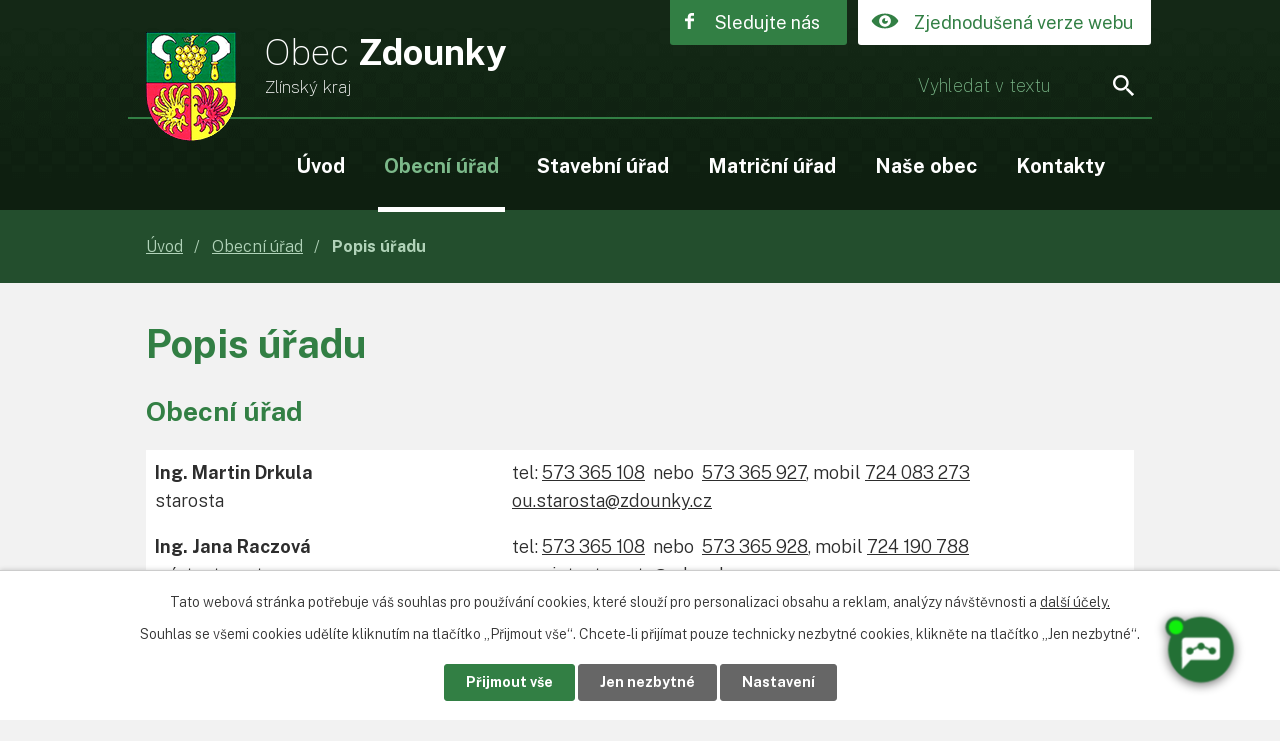

--- FILE ---
content_type: text/html; charset=utf-8
request_url: https://www.zdounky.cz/popis-uradu
body_size: 7627
content:
<!DOCTYPE html>
<html lang="cs" data-lang-system="cs">
	<head>



		<!--[if IE]><meta http-equiv="X-UA-Compatible" content="IE=EDGE"><![endif]-->
			<meta name="viewport" content="width=device-width, initial-scale=1, user-scalable=yes">
			<meta http-equiv="content-type" content="text/html; charset=utf-8" />
			<meta name="robots" content="index,follow" />
			<meta name="author" content="Antee s.r.o." />
			<meta name="description" content="Obec Zdounky se nachází v okrese Kroměříž ve Zlínském kraji." />
			<meta name="keywords" content="Zdounky, Kroměříž, Olomoucký kraj" />
			<meta name="google-site-verification" content="52O7SxIjB5WU9GyHgMUTMUkKyhB0pM80ZXOHamf7Ft8" />
			<meta name="viewport" content="width=device-width, initial-scale=1, user-scalable=yes" />
<title>Obec Zdounky | Popis úřadu</title>

		<link rel="stylesheet" type="text/css" href="https://cdn.antee.cz/jqueryui/1.8.20/css/smoothness/jquery-ui-1.8.20.custom.css?v=2" integrity="sha384-969tZdZyQm28oZBJc3HnOkX55bRgehf7P93uV7yHLjvpg/EMn7cdRjNDiJ3kYzs4" crossorigin="anonymous" />
		<link rel="stylesheet" type="text/css" href="/style.php?nid=UVdN&amp;ver=1768399196" />
		<link rel="stylesheet" type="text/css" href="/css/libs.css?ver=1768399900" />
		<link rel="stylesheet" type="text/css" href="https://cdn.antee.cz/genericons/genericons/genericons.css?v=2" integrity="sha384-DVVni0eBddR2RAn0f3ykZjyh97AUIRF+05QPwYfLtPTLQu3B+ocaZm/JigaX0VKc" crossorigin="anonymous" />

		<script src="/js/jquery/jquery-3.0.0.min.js" ></script>
		<script src="/js/jquery/jquery-migrate-3.1.0.min.js" ></script>
		<script src="/js/jquery/jquery-ui.min.js" ></script>
		<script src="/js/jquery/jquery.ui.touch-punch.min.js" ></script>
		<script src="/js/libs.min.js?ver=1768399900" ></script>
		<script src="/js/ipo.min.js?ver=1768399889" ></script>
			<script src="/js/locales/cs.js?ver=1768399196" ></script>

			<script src='https://www.google.com/recaptcha/api.js?hl=cs&render=explicit' ></script>

		<link href="/uredni-deska?action=atom" type="application/atom+xml" rel="alternate" title="Úřední deska">
		<link href="/aktuality?action=atom" type="application/atom+xml" rel="alternate" title="Aktuality">
		<link href="/aktuality-z-knihovny?action=atom" type="application/atom+xml" rel="alternate" title="Aktuality z knihovny">
		<link href="/hlaseni-mistniho-rozhlasu?action=atom" type="application/atom+xml" rel="alternate" title="HLÁŠENÍ místního rozhlasu">
		<link href="/rozpocet-rozpoctovy-vyhled-zaverecny-ucet-rozpoctova-opatreni?action=atom" type="application/atom+xml" rel="alternate" title="Rozpočet, Střednědobý výhled rozpočtu, Závěrečný účet, Rozpočtová opatření">
<link rel="preconnect" href="https://fonts.gstatic.com/" crossorigin>
<link href="https://fonts.googleapis.com/css?family=Public+Sans:100,300,400,700,800&amp;display=fallback&amp;subset=latin-ext" rel="stylesheet">
<link href="/image.php?nid=516&amp;oid=7490263" rel="icon" type="image/png">
<link rel="shortcut icon" href="/image.php?nid=516&amp;oid=7490263">
<script>
ipo.api.live("body", function(el){
//přesun patičky
$(el).find("#ipocopyright").insertAfter("#ipocontainer");
//přidání třídy action-button
$(el).find(".backlink").addClass("action-button");
//přesun vyhledávání
$(el).find(".elasticSearchForm").appendTo(".vyhledavani");
});
</script>
<script>
//funkce pro zobrazování a skrývání vyhledávání
ipo.api.live(".vyhledavani .ikona-lupa", function(el){
$(el).click(function() {
if ($(window).width() < 1025) {
$(this).toggleClass("search-active");
if($(this).hasClass("search-active")) {
$(this).text('X');
$(this).attr("title","Zavřít vyhledávání");
} else {
$(this).removeClass("search-active");
$(this).attr("title","Otevřít vyhledávání");
}
$(".elasticSearchForm").animate({width: "toggle"});
}
});
});
</script>
<link rel="preload" href="/image.php?nid=516&amp;oid=7490278" as="image">
	</head>

	<body id="page6638" class="subpage6638 subpage6636"
			
			data-nid="516"
			data-lid="CZ"
			data-oid="6638"
			data-layout-pagewidth="1024"
			
			data-slideshow-timer="3"
			
						
				
				data-layout="responsive" data-viewport_width_responsive="1024"
			>



							<div id="snippet-cookiesConfirmation-euCookiesSnp">			<div id="cookieChoiceInfo" class="cookie-choices-info template_1">
					<p>Tato webová stránka potřebuje váš souhlas pro používání cookies, které slouží pro personalizaci obsahu a reklam, analýzy návštěvnosti a 
						<a class="cookie-button more" href="https://navody.antee.cz/cookies" target="_blank">další účely.</a>
					</p>
					<p>
						Souhlas se všemi cookies udělíte kliknutím na tlačítko „Přijmout vše“. Chcete-li přijímat pouze technicky nezbytné cookies, klikněte na tlačítko „Jen nezbytné“.
					</p>
				<div class="buttons">
					<a class="cookie-button action-button ajax" id="cookieChoiceButton" rel=”nofollow” href="/popis-uradu?do=cookiesConfirmation-acceptAll">Přijmout vše</a>
					<a class="cookie-button cookie-button--settings action-button ajax" rel=”nofollow” href="/popis-uradu?do=cookiesConfirmation-onlyNecessary">Jen nezbytné</a>
					<a class="cookie-button cookie-button--settings action-button ajax" rel=”nofollow” href="/popis-uradu?do=cookiesConfirmation-openSettings">Nastavení</a>
				</div>
			</div>
</div>				<div id="ipocontainer">

			<div class="menu-toggler">

				<span>Menu</span>
				<span class="genericon genericon-menu"></span>
			</div>

			<span id="back-to-top">

				<i class="fa fa-angle-up"></i>
			</span>

			<div id="ipoheader">

				<div class="header-inner__container">
	<div class="row header-inner flex-container layout-container">
		<div class="logo">
			<a title="Obec Zdounky" href="/" class="header-logo">
				<span class="znak"><img src="/image.php?nid=516&amp;oid=7490278" alt="Znak obce"></span>
				<span class="nazev-obce">
					Obec <strong>Zdounky</strong>
					<span>Zlínský kraj</span>
				</span>
			</a>
		</div>
		<div class="header-facebook">
			<a title="Sledujte nás na facebooku" class="action-button" href="https://www.facebook.com/ObecZdounky/" target="_blank" rel="noopener noreferrer">Sledujte nás</a>
		</div>
		<div class="header-zjedno">
			<a title="Zjednodušená verze webu" class="action-button" href="/zjednodusena-verze-webu">Zjednodušená verze webu</a>
		</div>
		<div class="vyhledavani">
			<span title="Otevřít vyhledávání" class="ikona-lupa">Ikona</span>
		</div>
	</div>
</div>
			</div>

			<div id="ipotopmenuwrapper">

				<div id="ipotopmenu">
<h4 class="hiddenMenu">Horní menu</h4>
<ul class="topmenulevel1"><li class="topmenuitem1 noborder" id="ipomenu7483452"><a href="/">Úvod</a></li><li class="topmenuitem1 active" id="ipomenu6636"><a href="/obecni-urad">Obecní úřad</a><ul class="topmenulevel2"><li class="topmenuitem2" id="ipomenu6305145"><a href="/gdpr">GDPR</a></li><li class="topmenuitem2" id="ipomenu6637"><a href="/zakladni-informace">Základní informace</a></li><li class="topmenuitem2 active" id="ipomenu6638"><a href="/popis-uradu">Popis úřadu</a></li><li class="topmenuitem2" id="ipomenu8121968"><a href="/povinne-zverejnovane-informace">Povinně zveřejňované informace</a></li><li class="topmenuitem2" id="ipomenu4441805"><a href="/verejnopravni-smlouvy">Věřejnoprávní smlouvy</a></li><li class="topmenuitem2" id="ipomenu4353586"><a href="/zadosti-obcanu-dle-zakona-c-1061999-sb">Žádosti občanů dle zákona č. 106/1999 Sb.</a></li><li class="topmenuitem2" id="ipomenu6639"><a href="/poskytovani-informaci-prijem-podani">Poskytování informací, příjem podání</a></li><li class="topmenuitem2" id="ipomenu6640"><a href="/vyhlasky-zakony-a-usneseni-zastupitelstva">Vyhlášky, zákony a usnesení zastupitelstva</a></li><li class="topmenuitem2" id="ipomenu7503872"><a href="/rozpocet-rozpoctovy-vyhled-zaverecny-ucet-rozpoctova-opatreni">Rozpočet, Střednědobý výhled rozpočtu, Závěrečný účet, Rozpočtová opatření</a></li><li class="topmenuitem2" id="ipomenu6642"><a href="/elektronicka-podatelna">Elektronická podatelna</a></li><li class="topmenuitem2" id="ipomenu3214205"><a href="/uredni-deska">Úřední deska</a></li><li class="topmenuitem2" id="ipomenu7497485"><a href="https://cro.justice.cz/" target="_blank">Registr oznámení</a></li><li class="topmenuitem2" id="ipomenu3652675"><a href="/verejne-zakazky">Veřejné zakázky</a></li><li class="topmenuitem2" id="ipomenu3243939"><a href="/aktuality">Aktuality</a></li><li class="topmenuitem2" id="ipomenu4441802"><a href="/ztraty-a-nalezy">Ztráty a nálezy</a></li></ul></li><li class="topmenuitem1" id="ipomenu461075"><a href="/stavebni-urad">Stavební úřad</a></li><li class="topmenuitem1" id="ipomenu3233728"><a href="/matricni-urad">Matriční úřad</a></li><li class="topmenuitem1" id="ipomenu5676477"><a href="/nase-obec">Naše obec</a><ul class="topmenulevel2"><li class="topmenuitem2" id="ipomenu5561098"><a href="/hlaseni-mistniho-rozhlasu">HLÁŠENÍ místního rozhlasu</a></li><li class="topmenuitem2" id="ipomenu525130"><a href="/zpravodaj-zdounky">Zpravodaj Zdounky</a></li><li class="topmenuitem2" id="ipomenu11580835"><a href="/stezky-severnimi-chriby">Stezky severními Chřiby</a></li><li class="topmenuitem2" id="ipomenu5398434"><a href="/knihovna-zdounky">Knihovna Zdounky</a></li><li class="topmenuitem2" id="ipomenu2959266"><a href="/dum-kultury">Dům kultury</a></li><li class="topmenuitem2" id="ipomenu4750215"><a href="/verejne-pohrebiste">Veřejné pohřebiště</a></li><li class="topmenuitem2" id="ipomenu2205683"><a href="/sberny-dvur-zdounky">Sběrný dvůr Zdounky</a></li><li class="topmenuitem2" id="ipomenu1501899"><a href="/skolstvi">Školství</a><ul class="topmenulevel3"><li class="topmenuitem3" id="ipomenu1501896"><a href="http://www.mszdounky.cz" target="_blank">Mateřská škola</a></li><li class="topmenuitem3" id="ipomenu1501897"><a href="http://www.zszdounky.cz" target="_blank">Základní škola</a></li><li class="topmenuitem3" id="ipomenu1501898"><a href="http://zuszdounky.cz/" target="_blank">Základní umělecká škola</a></li></ul></li><li class="topmenuitem2" id="ipomenu499530"><a href="/aquacentrum-ubytovna">Aquacentrum, ubytovna</a></li><li class="topmenuitem2" id="ipomenu7682"><a href="/fotogalerie">Fotogalerie</a></li><li class="topmenuitem2" id="ipomenu7752"><a href="/o-obci">O obci</a><ul class="topmenulevel3"><li class="topmenuitem3" id="ipomenu6722"><a href="/historie">Historie</a></li><li class="topmenuitem3" id="ipomenu6723"><a href="/zajimavosti">Zajímavosti</a></li></ul></li><li class="topmenuitem2" id="ipomenu1501901"><a href="http://www.farnostzdounky.cz" target="_blank">Farnost</a></li><li class="topmenuitem2" id="ipomenu6725"><a href="/spolky-a-kluby">Spolky a Kluby</a></li><li class="topmenuitem2" id="ipomenu4472642"><a href="/nabidky-prace">Nabídky práce</a></li><li class="topmenuitem2" id="ipomenu7681"><a href="/firmy-a-podnikatele">Firmy a podnikatelé</a></li><li class="topmenuitem2" id="ipomenu12497627"><a href="/ochrana-obyvatelstva">Ochrana obyvatelstva</a></li></ul></li><li class="topmenuitem1" id="ipomenu7483529"><a href="/kontakty">Kontakty</a></li></ul>
					<div class="cleartop"></div>
				</div>
			</div>
			<div id="ipomain">
				<div class="elasticSearchForm elasticSearch-container" id="elasticSearch-form-9472624" >
	<h4 class="newsheader">Fulltextové vyhledávání</h4>
	<div class="newsbody">
<form action="/popis-uradu?do=mainSection-elasticSearchForm-9472624-form-submit" method="post" id="frm-mainSection-elasticSearchForm-9472624-form">
<label hidden="" for="frmform-q">Fulltextové vyhledávání</label><input type="text" placeholder="Vyhledat v textu" autocomplete="off" name="q" id="frmform-q" value=""> 			<input type="submit" value="Hledat" class="action-button">
			<div class="elasticSearch-autocomplete"></div>
</form>
	</div>
</div>

<script >

	app.index.requireElasticSearchAutocomplete('frmform-q', "\/fulltextove-vyhledavani?do=autocomplete");
</script>

				<div id="ipomainframe">
					<div id="ipopage">
<div id="iponavigation">
	<h5 class="hiddenMenu">Drobečková navigace</h5>
	<p>
			<a href="/">Úvod</a> <span class="separator">&gt;</span>
			<a href="/obecni-urad">Obecní úřad</a> <span class="separator">&gt;</span>
			<span class="currentPage">Popis úřadu</span>
	</p>

</div>
						<div class="ipopagetext">
							<div class="text view-default content">
								

<div id="snippet--flash"></div>
								
																	<div class="paragraph">
<h1>Popis úřadu</h1>
<h2>Obecní úřad</h2>
<table class=" evenWidth border" style="width: 100%;">
<tbody>
<tr>
<td style="width: 35.8984%;">
<p><strong>Ing. Martin Drkula </strong><br>starosta</p>
</td>
<td style="width: 63.1016%;">
<p>tel: <a href="tel:+420573365108">573 365 108</a>  nebo  <a href="tel:+420573365927">573 365 927</a>, mobil <a href="tel:+420724083273">724 083 273<br></a></p>
<p><a href="mailto:ou.starosta@zdounky.cz">ou.starosta@zdounky.cz</a></p>
</td>
</tr>
<tr>
<td style="width: 35.8984%;">
<p><strong>Ing. Jana Raczová</strong><br>místostarosta</p>
</td>
<td style="width: 63.1016%;">
<p>tel: <a href="tel:+420573365108">573 365 108</a>  nebo  <a href="tel:+420573365928">573 365 928</a>, mobil <a href="tel:+420724190788">724 190 788</a></p>
<p><a href="mailto:ou.mistostarosta@zdounky.cz">ou.mistostarosta@zdounky.cz</a></p>
</td>
</tr>
<tr>
<td style="width: 35.8984%;">
<p><strong>Ing. Libuše Ševečková</strong><br>účetní</p>
</td>
<td style="width: 63.1016%;">
<p>tel: <a href="tel:+420573365304">573 365 304</a></p>
<p><a href="mailto:ou.ucetni@zdounky.cz">ou.ucetni@zdounky.cz</a></p>
</td>
</tr>
<tr>
<td style="width: 35.8984%;">
<p><strong>Renáta Nakládalová</strong><br>matrikářka</p>
</td>
<td style="width: 63.1016%;">
<p>tel: <a href="tel:+420573365108">573 365 108</a>, <a href="mailto:ou.matrika@zdounky.cz">ou.matrika@zdounky.cz</a></p>
</td>
</tr>
<tr>
<td style="width: 35.8984%;">
<p><strong>Dagmar Zrnová</strong><br>pokladní, podatelna</p>
</td>
<td style="width: 63.1016%;">
<p>tel: <a href="tel:+420573365108">573 365 108</a>, <a href="mailto:ou.podatelna@zdounky.cz">ou.podatelna@zdounky.cz</a><br>(podání musí být podepsána elektronickým podpisem založeným na kvalifikovaném certifikátu)</p>
</td>
</tr>
<tr>
<td style="width: 35.8984%;">
<p><strong>Jana Bartlíková </strong><br>administrativní pracovnice</p>
</td>
<td style="width: 63.1016%;">
<p>tel. <a href="tel:+420573365108">573 365 108</a>, <a href="mailto:ou.administrativa@zdounky.cz">ou.administrativa@zdounky.cz </a></p>
</td>
</tr>
<tr>
<td style="width: 35.8984%;">
<p><strong>Jiří Šťastník</strong><br>vedoucí stavebního úřadu</p>
</td>
<td style="width: 63.1016%;">
<p>tel: <a href="tel:+420573365126">573 365 126</a>, <a href="mailto:su.vedouci@zdounky.cz">su.vedouci@zdounky.cz </a></p>
</td>
</tr>
<tr>
<td style="width: 35.8984%;">
<p><strong>Ludmila Odstrčilová</strong><br>referentka stavebního úřadu</p>
</td>
<td style="width: 63.1016%;">tel: <a href="tel:+420573365126">573 365 126</a>, <a href="mailto:su.administrativa@zdounky.cz">su.administrativa@zdounky.cz</a></td>
</tr>
</tbody>
</table>
<h2>Úřední hodiny</h2>
<div class="rwd-table">
<table class=" border" style="height: 73px;" width="441">
<tbody>
<tr>
<td style="width: 92.6667px;">pondělí</td>
<td style="width: 347.333px;">7.00 – 11.30   12.00 – 15.30</td>
</tr>
<tr>
<td style="width: 92.6667px;">středa</td>
<td style="width: 347.333px;">7.00 – 11.30   12.00 – 17.30</td>
</tr>
</tbody>
</table>
</div>
<h2>Zastupitelstvo - 15 členů</h2>
<p>Andrýsek Vladimír, Bc. Čečatková Klára, Ing. Čevela Zdeněk, Ing. Drkula Martin, Ludík Vojtěch, Matula Zdenko, Ing. Pospíšil Miroslav, Pospíšil Rostislav, Mgr. Pospíšilová Michaela, Ing. Raczová Jana, Rampas Jiří, Ing. Rokos David, Stratilová Věra, Sýkora Marek, Zapletal Petr</p>
<h3>Finanční výbor - 3 členové</h3>
<p>předseda:  Matula Zdenko</p>
<p>členové: Andrýsek Vladimír, Bc. Čečatková Klára </p>
<h3>Kontrolní výbor - 3 členové</h3>
<p>předseda:  Ing. Čevela Zdeněk</p>
<p>členové: Ing. Pospíšil Miroslav, Ing. Rokos David</p>
<h3>Osadní výbor ve Cvrčovicích</h3>
<p>předseda:  Rampas Jiří + 6 členů</p>
<p>dosavadní členové: Tonhauser Anton, Machová Emília, Úlehlová Jaroslava, Nevřivá Dana, Přikryl Josef, Prchal Jiří</p>
<h3>Osadní výbor v Divokách</h3>
<p>předseda:  Andrýsek Vladimír + 10 členů</p>
<p>dosavadní členové: Snopek Josef, Ing. Mainuš Pavel, Ing. Rokos David, Pektor Jiří ml., Mainušová Veronika, Doleželová Kateřina, Pechtorová Kamila, Mgr. Ferenzová Milada, Plachá Zdenka, Andrýsková Jana</p>
<h3>Osadní výbor v Nětčicích</h3>
<p>předseda: Pospíšil Rostislav + 6 členů</p>
<p>dosavadní členové: Šamánek Miroslav st., Vranka Michal, Navrátil Alois, Bajer Milan, Mgr. Pospíšilová Barbora, Mrhálek Dalibor DiS.</p>
<h3>Osadní výbor v Těšánkách</h3>
<p>předseda:  Ludík Vojtěch + 4 členů</p>
<p>dosavadní členové: Helíšek Libor, Helíšková Petra, Komenda Martin, Malát Michal</p></div>
															</div>
						</div>
					</div>


					

					

					<div class="hrclear"></div>
					<div id="ipocopyright">
<div class="copyright">
	<div class="row copyright__inner flex-container layout-container">
	<h3>Obec <strong>Zdounky</strong></h3>
	<div class="copy-kontakt">
		<p><strong>Adresa </strong>Zdounky č.p. 27, 768 02 Zdounky</p>
		<p><strong>Telefon </strong><a href="tel:+420573365108">+420 573 365 108</a></p>
		<p><strong>E-mail </strong><a href="mailto:ou.podatelna@zdounky.cz">ou.podatelna@zdounky.cz</a></p>
		<p><strong>IČ </strong>00287938</p>
		<p><strong>DIČ </strong>CZ00287938</p>
		<p><strong>ID dat.sch. </strong>epwbabk</p>
	</div>
	<div class="copy-hodiny">
		<h4>Úřední hodiny</h4>
		<p><span>Po </span><span> 7:00-11:30 12:00-15:30</span></p>
		<p><span>St </span><span> 7:00-11:30 12:00-17:30</span></p>
	</div>
	<div class="copy-mapa">
		<h4>Kde nás najdete</h4>
		<a title="Zobrazit obec na mapě" href="https://goo.gl/maps/SZxeSadNAKBCzCn39" target="_blank" rel="noopener noreferrer">
			<span class="mapa-title">Zobrazit obec na mapě</span>
			<span class="mapa-image"><img src="/image.php?nid=516&amp;oid=7490277" alt="Mapa"></span>
		</a>
	</div>
</div>
<div class="row antee">
	© 2026 Zdounky, <a href="mailto:ou.podatelna@zdounky.cz">Kontaktovat webmastera</a>, <span id="links"><a href="/mapa-stranek">Mapa stránek</a>, <a href="/prohlaseni-o-pristupnosti">Prohlášení o přístupnosti</a></span><br>ANTEE s.r.o. - <a href="https://www.antee.cz" rel="nofollow">Tvorba webových stránek</a>, Redakční systém IPO
</div>
</div>
					</div>
					<div id="ipostatistics">
<script >
	var _paq = _paq || [];
	_paq.push(['disableCookies']);
	_paq.push(['trackPageView']);
	_paq.push(['enableLinkTracking']);
	(function() {
		var u="https://matomo.antee.cz/";
		_paq.push(['setTrackerUrl', u+'piwik.php']);
		_paq.push(['setSiteId', 2859]);
		var d=document, g=d.createElement('script'), s=d.getElementsByTagName('script')[0];
		g.defer=true; g.async=true; g.src=u+'piwik.js'; s.parentNode.insertBefore(g,s);
	})();
</script>
<script >
	$(document).ready(function() {
		$('a[href^="mailto"]').on("click", function(){
			_paq.push(['setCustomVariable', 1, 'Click mailto','Email='+this.href.replace(/^mailto:/i,'') + ' /Page = ' +  location.href,'page']);
			_paq.push(['trackGoal', null]);
			_paq.push(['trackPageView']);
		});

		$('a[href^="tel"]').on("click", function(){
			_paq.push(['setCustomVariable', 1, 'Click telefon','Telefon='+this.href.replace(/^tel:/i,'') + ' /Page = ' +  location.href,'page']);
			_paq.push(['trackPageView']);
		});
	});
</script>
					</div>

					<div id="ipofooter">
						
<script src="https://artificialsuperlatency.blob.core.windows.net/datastore/Chetty/chettyscript.js"></script>

<button id="chetty-chatbot-button" style="display: none; background-position: center center; background-repeat: no-repeat; background-size: contain; background-color: transparent;" class="pulse"></button>

<div id="chetty-homepage" data-homepage-url=""></div>

<div id="chetty-buttonColour" chetty-data-colour="RGBA(35,112,53,1)"></div>

<iframe id="chetty-chatbot-iframe" allowfullscreen style="display:none;" data-iframe-src="https://chetty.ai/chettyplus?customer=Zdounky&amp;header=rgba(50%2C%2B127%2C%2B68%2C%2B1)&amp;text=white&amp;colorA=RGBA(50,127,68,0.10)&amp;colorU=RGBA(35,112,53,1)&amp;logo=%2F%2F8f59ae7d5afc526bd32fa24f88b4f646.cdn.bubble.io%2Ff1747146577954x251042402395199140%2Fzdounky-znak-min.png&amp;aspect=0.825688073394495&amp;texture=%2F%2F8f59ae7d5afc526bd32fa24f88b4f646.cdn.bubble.io%2Ff1749153963123x967426479310651000%2FD%25C3%259EM%2520KULTURY%2520ZDOUNKY.JPG&amp;colourt=RGBA(50,127,68,0.91)&amp;lang=cs_cz&amp;customlobby=yes"></iframe>

<link id="chetty-stylesheet-link" rel="stylesheet" type="text/css" data-href="https://artificialsuperlatency.blob.core.windows.net/datastore/Chetty/chettystyles.css">
					</div>
				</div>
			</div>
		</div>
	</body>
</html>


--- FILE ---
content_type: image/svg+xml
request_url: https://www.zdounky.cz/file.php?nid=516&oid=7490254
body_size: 751
content:
<?xml version="1.0" encoding="utf-8"?>
<!-- Generator: Adobe Illustrator 16.0.4, SVG Export Plug-In . SVG Version: 6.00 Build 0)  -->
<!DOCTYPE svg PUBLIC "-//W3C//DTD SVG 1.1//EN" "http://www.w3.org/Graphics/SVG/1.1/DTD/svg11.dtd">
<svg version="1.1" id="Capa_1" xmlns="http://www.w3.org/2000/svg" xmlns:xlink="http://www.w3.org/1999/xlink" x="0px" y="0px"
	 width="100px" height="117.5px" viewBox="0 0 100 117.5" enable-background="new 0 0 100 117.5" xml:space="preserve">
<path fill="#fff" d="M50,32.15c-31.163,0-47.5,22.96-47.5,26.6c0,3.641,16.337,26.6,47.5,26.6c31.161,0,47.5-22.959,47.5-26.6
	C97.5,55.11,81.161,32.15,50,32.15z M50,79.212c-11.659,0-21.112-9.161-21.112-20.462S38.341,38.288,50,38.288
	s21.111,9.161,21.111,20.462S61.659,79.212,50,79.212z M60.555,58.75c0,5.65-4.727,10.232-10.555,10.232
	c-5.83,0-10.555-4.582-10.555-10.232c0-5.65,4.725-10.231,10.555-10.231c3.15,0-1.933,8.108,0,10.231
	C51.643,60.553,60.555,56.155,60.555,58.75z"/>
</svg>


--- FILE ---
content_type: image/svg+xml
request_url: https://www.zdounky.cz/file.php?nid=516&oid=7490259
body_size: 613
content:
<?xml version="1.0" encoding="iso-8859-1"?>
<!-- Generator: Adobe Illustrator 16.0.0, SVG Export Plug-In . SVG Version: 6.00 Build 0)  -->
<!DOCTYPE svg PUBLIC "-//W3C//DTD SVG 1.1//EN" "http://www.w3.org/Graphics/SVG/1.1/DTD/svg11.dtd">
<svg version="1.1" id="Capa_1" xmlns="http://www.w3.org/2000/svg" xmlns:xlink="http://www.w3.org/1999/xlink" x="0px" y="0px"
	 width="50px" height="90px" viewBox="0 0 50 90" style="enable-background:new 0 0 50 90;" xml:space="preserve">
<path fill="#fff" d="M50,15.646H35.717c-1.688,0-3.574,2.221-3.574,5.192v10.314H50v14.7H32.143V90H15.285V45.854H0v-14.7h15.285V22.5
	c0-12.407,8.611-22.5,20.432-22.5H50V15.646z"/>
<g>
</g>
<g>
</g>
<g>
</g>
<g>
</g>
<g>
</g>
<g>
</g>
<g>
</g>
<g>
</g>
<g>
</g>
<g>
</g>
<g>
</g>
<g>
</g>
<g>
</g>
<g>
</g>
<g>
</g>
</svg>


--- FILE ---
content_type: image/svg+xml
request_url: https://www.zdounky.cz/file.php?nid=516&oid=7490256
body_size: 756
content:
<?xml version="1.0" encoding="utf-8"?>
<!-- Generator: Adobe Illustrator 16.0.4, SVG Export Plug-In . SVG Version: 6.00 Build 0)  -->
<!DOCTYPE svg PUBLIC "-//W3C//DTD SVG 1.1//EN" "http://www.w3.org/Graphics/SVG/1.1/DTD/svg11.dtd">
<svg version="1.1" id="Capa_1" xmlns="http://www.w3.org/2000/svg" xmlns:xlink="http://www.w3.org/1999/xlink" x="0px" y="0px"
	 width="100px" height="117.5px" viewBox="0 0 100 117.5" enable-background="new 0 0 100 117.5" xml:space="preserve">
<path fill="#327f44" d="M50,32.15c-31.163,0-47.5,22.96-47.5,26.6c0,3.641,16.337,26.6,47.5,26.6c31.161,0,47.5-22.959,47.5-26.6
	C97.5,55.11,81.161,32.15,50,32.15z M50,79.212c-11.659,0-21.112-9.161-21.112-20.462S38.341,38.288,50,38.288
	s21.111,9.161,21.111,20.462S61.659,79.212,50,79.212z M60.555,58.75c0,5.65-4.727,10.232-10.555,10.232
	c-5.83,0-10.555-4.582-10.555-10.232c0-5.65,4.725-10.231,10.555-10.231c3.15,0-1.933,8.108,0,10.231
	C51.643,60.553,60.555,56.155,60.555,58.75z"/>
</svg>
